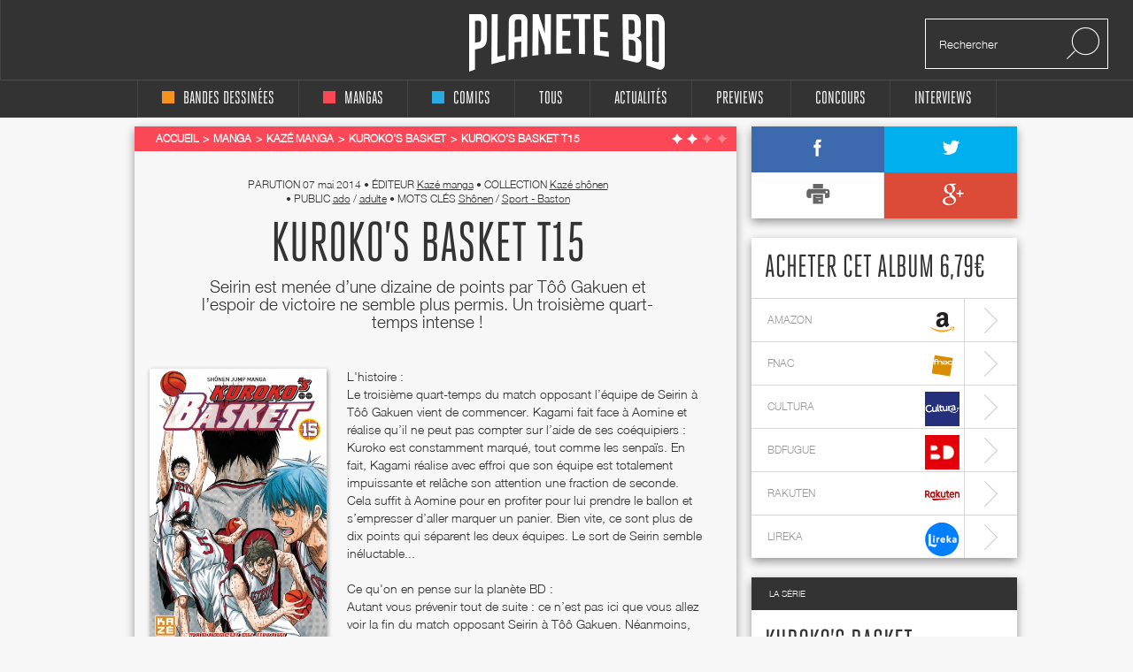

--- FILE ---
content_type: text/html; charset=UTF-8
request_url: https://www.planetebd.com/manga/kaze-manga/kuroko-s-basket/-/24190.html
body_size: 9659
content:
<!DOCTYPE html PUBLIC "-//W3C//DTD XHTML 1.0 Transitional//EN" "http://www.w3.org/TR/xhtml1/DTD/xhtml1-transitional.dtd">
<html xmlns="http://www.w3.org/1999/xhtml" lang="fr" xml:lang="fr">
<head>
  <!--  meta -->
             <meta content="text/html; charset=utf-8" http-equiv="Content-Type" />
                      <meta name="description" content="Planète BD, actualité, interviews et concours bd, mangas et comics" />
                      <meta name="title" content="Planète BD, actualité, interviews et concours bandes dessinées, mangas et comics" />
                     
      <link rel="canonical" href="https://www.planetebd.com/manga/kaze-manga/kuroko-s-basket/-/24190.html" />

      <meta property="og:title" content=" Kuroko’s basket T15 chez Kazé manga"/>
<meta property="og:type" content="book"/>
<meta property="og:url" content="https://www.planetebd.com/manga/kaze-manga/kuroko-s-basket/-/24190.html"/>
<meta property="og:image" content="https://static.planetebd.com/dynamicImages/album/cover/normal/24/19/album-cover-normal-24190.jpg"/>
<meta property="og:site_name" content="planetebd.com"/>
<meta property="og:description" content="Seirin est menée d’une dizaine de points par Tôô Gakuen et l’espoir de victoire ne semble plus permis. Un troisième quart-temps intense !"/>
<meta property="og:isbn" content="9782820315946"/>
    <meta property="fb:app_id" content="190758927615608" />
  <link rel="stylesheet" type="text/css" media="screen" href="https://static.planetebd.com/sw-combine/459cb1dc4fa76b8c3948dfa4933b8890.css?v=312" />
<link rel="stylesheet" type="text/css" media="screen" href="https://static.planetebd.com/sw-combine/6e205c204146e87d24fd23123d7502db.css?v=312" />
<script type="text/javascript" src="https://static.planetebd.com/sw-combine/aa9b219f67624074aa6ae611eb06bda0.js?v=312"></script>
<script type="text/javascript" src="https://static.planetebd.com/sw-combine/7b2fd04bd0b68e57c07c762fbcb85769.js?v=312"></script>
  <title> Kuroko’s basket T15, manga chez Kazé manga de  Fujimaki</title>
  <meta name="google-site-verification" content="06xsVISqHHg7-D_0fA8sHKsYO5QaXFFZsImUjs99tWc" />
  <meta name="google-site-verification" content="E7PCcQYMFvo1-bwEZ5laCr_pdevFJpumkOht9JGJxTQ" />

  <!-- cultureG master tag -->
  <script type="application/javascript" src="https://do69ll745l27z.cloudfront.net/scripts/master/planetebd.js" async></script>

  <!-- common google DFP call -->
  <script async='async' src='https://www.googletagservices.com/tag/js/gpt.js'></script>
  <script>
    var googletag = googletag || {};
    googletag.cmd = googletag.cmd || [];
  </script>
   <!-- ads for planetebd -->
   <script>
    googletag.cmd.push(function() {
      googletag.defineSlot('/6479159/website_dressing', [1366, 1038], 'div-gpt-ad-1519577324962-0').addService(googletag.pubads());
      googletag.defineSlot('/6479159/header', [[728, 90], [900, 250]], 'div-gpt-ad-1519577165659-0').addService(googletag.pubads());
      googletag.defineSlot('/6479159/rightColumn', [[300, 100], [300, 600], [300, 250]], 'div-gpt-ad-1518971249730-0').addService(googletag.pubads());
      googletag.pubads().enableSingleRequest();
      googletag.pubads().collapseEmptyDivs();
      googletag.enableServices();
  });
  </script>
  <!-- start for cultureg ads -->
  <script src='//www.smartadserver.com/config.js?nwid=104' type="text/javascript"></script>
  <script type="text/javascript">
    sas.setup({ domain: '//www.smartadserver.com'});
  </script>
  <script type="text/javascript">
    if(document.location.pathname == "/")
      cgPageId = 631820; //planetebd.com/hp
    else
      cgPageId = 631821; //planetebd.com/rg

	  sas.call("onecall", {
  		siteId:		95444, 
		  pageId:		cgPageId,
		  formatId:	'1391,920,922',
		  target:		''
	  });
  </script>
  <!-- end for cultureg ads -->
  <!-- ads for perfecto -->
  <script>
    googletag.cmd.push(function() {
      googletag.defineSlot('/5646810647/dfp-PlaneteBD-Giga', [950, 250], 'div-gpt-ad-1520605250165-0').addService(googletag.pubads());
      googletag.defineSlot('/5646810647/dfp-PlaneteBD-Habillage', [1, 1], 'div-gpt-ad-1520605250165-1').addService(googletag.pubads());
      googletag.defineSlot('/5646810647/dfp-PlaneteBD-Mega', [728, 90], 'div-gpt-ad-1520605250165-2').addService(googletag.pubads());
      googletag.defineSlot('/5646810647/dfp-PlaneteBD-Pave', [300, 250], 'div-gpt-ad-1520605250165-3').addService(googletag.pubads());
      googletag.pubads().enableSingleRequest();
      googletag.enableServices();
    });
  </script>



  <meta charset="utf-8">
  <meta http-equiv="X-UA-Compatible" content="IE=edge,chrome=1">
  <meta name="viewport" content="width=device-width, initial-scale=1">
 </head>

<body>
<div id="fb-root"></div>
<script>
  window.fbAsyncInit = function() {
    FB.init({
      appId      : 190758927615608,
      xfbml      : true,
      version    : 'v2.5'
    });
  };
  fbSDK('script', 'facebook-jssdk');
</script>

<div class="main-wrap">

  <div id="website-dressing-container">
    <div id="website-dressing">
      <div id='div-gpt-ad-1519577324962-0'>
        <script>
          googletag.cmd.push(function() { googletag.display('div-gpt-ad-1519577324962-0'); });
        </script>
      </div>      
    </div>
  </div>

  <input id="main-nav-check" type="checkbox">
  <div class="container head" style="width: 100%">
    <div class ="header" id="header">
    
<label for="main-nav-check" id="iconMenuMobile" class="toggle" onclick="" title="Menu">≡</label>
<div class="menu-trigger"></div>
<a href="/" title="Planete BD" id="logo">Planete</a>
<div class="search">
    <form action="/recherche" method="GET">
        <input type="text" placeholder="Rechercher" name="mot-clef">
        <button class="search-submit-btn" disabled type="submit"><img src="/styles/originalversion/frontend/img/ico_search.png" alt="Search Icone"></button>
    </form>
</div>
    </div>
  </div>

  <nav class="menu_mobile">
    
<div id="menu">
    <label class="toggle" title="Close" onclick="" for="main-nav-check" style="right: 0; top: 15px;">×</label>
    <ul>

        <li>
            <a href="/accueil/bd/1.html" title="page d'accueil bd">
                <div class ="color-indicator-type-1"></div>bandes dessinées
            </a>

            <label class="toggle-sub" id="toggle_display_disabled" onclick="" for="fof">►</label>
            <input id="fof" class="sub-nav-check" type="checkbox">

            <ul id="fof-sub" class="sub-nav" style="top: 0;">
                <li class="sub-heading">
                    bandes dessinées
                    <label class="toggle" title="Back" onclick="" for="fof"  style="right:0; top:10px; font-size:29px;">►</label>
                </li>
                <li>
                    <a href="/actualites/bande-dessinee.html" title="actualités bds">Actualités</a>
                </li>
                <li>
                    <a href="/recherche/type/bd-1/nouveaute.html" title="nouveautés bd">Nouvelles chroniques</a>
                </li>
                <li>
                    <a href="/a-paraitre/bd/1.html" title="bd à paraître">À paraitre</a>
                </li>
                <li>
                    <a href="/recherche/type/bd-1/note/4.html" title="bd bédiens d'or">Tous les&nbsp;
                        <img src="/styles/originalversion/frontend/img/ico_star_y.png" alt="Grey Star">
                        <img src="/styles/originalversion/frontend/img/ico_star_y.png" alt="Grey Star">
                        <img src="/styles/originalversion/frontend/img/ico_star_y.png" alt="Grey Star">
                        <img src="/styles/originalversion/frontend/img/ico_star_y.png" alt="Grey Star">
                    </a>
                </li>
                <li>
                    <a href="/recherche/type/bd-1/note/3.html" title="bd bédiens d'argent">Tous les&nbsp;
                        <img src="/styles/originalversion/frontend/img/ico_star_y.png" alt="Grey Star">
                        <img src="/styles/originalversion/frontend/img/ico_star_y.png" alt="Grey Star">
                        <img src="/styles/originalversion/frontend/img/ico_star_y.png" alt="Grey Star">
                        <img src="/styles/originalversion/frontend/img/ico_star_grey.png" alt="Bold Grey Star">
                    </a>
                </li>
                <li>
                    <a href="/mots-cles/1.html">Par Mots Clés</a>
                </li>
                <li>
                    <a href="#">Par Public</a>
                    <label class="toggle-sub" id="toggle_display" onclick="" for="fof-portfolio-public">►</label>
                    <input id="fof-portfolio-public" class="sub-nav-check" type="checkbox">

                    <ul id="fof-portfolio-sub" class="sub-nav" style="top: 0;">
                        <li class="sub-heading">
                            Par Public
                            <label class="toggle" title="Back" onclick="" for="fof-portfolio-public"  style="right:0; top:10px; font-size:29px;">►</label>
                        </li>
                        <li>
                            <a href="/recherche/type/bd-1/public/enfant-1.html" title="bd enfant">Enfant</a>
                            <input id="fof-history" class="sub-nav-check" type="checkbox">
                        </li>
                                                <li>
                            <a href="/recherche/type/bd-1/public/ado-2.html" title="bd ado">Ado</a>
                            <input id="fof-history" class="sub-nav-check" type="checkbox">
                        </li>
                                                <li>
                            <a href="/recherche/type/bd-1/public/adulte-3.html" title="bd adulte">Adulte</a>
                            <input id="fof-history" class="sub-nav-check" type="checkbox">
                        </li>
                                            </ul>
                </li>
                <li>
                    <a href="/interviews/bande-dessinee.html" title="interviews bande dessinées">interviews</a>
                </li>
            </ul>
        </li>

        <li>
            <a href="/accueil/manga/2.html" title="page d'accueil manga">
                <div class ="color-indicator-type-2"></div>mangas
            </a>

            <label class="toggle-sub" id="toggle_display_disabled" onclick="" for="fast-apps">►</label>
            <input id="fast-apps" class="sub-nav-check" type="checkbox">

            <ul id="fa-sub" class="sub-nav" style="top: 0;">
                <li class="sub-heading">
                    mangas
                    <label class="toggle" title="Back" onclick="" for="fast-apps"  style="right:0; top:10px; font-size:29px;">►</label>
                </li>
                <li>
                    <a href="/actualites/manga.html" title="actualités mangas">Actualités</a>
                </li>
                <li>
                    <a href="/recherche/type/manga-2/nouveaute.html" title="nouveautés manga">Nouvelles chroniques</a>
                </li>
                <li>
                    <a href="/a-paraitre/manga/2.html" title="manga à paraître">à paraître</a>
                </li>
                <li>
                    <a href="/recherche/type/manga-2/note/4.html" title="manga mangarins d'or">Tous les&nbsp;
                        <img src="/styles/originalversion/frontend/img/ico_star_r.png" alt="Grey Star">
                        <img src="/styles/originalversion/frontend/img/ico_star_r.png" alt="Grey Star">
                        <img src="/styles/originalversion/frontend/img/ico_star_r.png" alt="Grey Star">
                        <img src="/styles/originalversion/frontend/img/ico_star_r.png" alt="Grey Star">
                    </a>
                </li>
                <li>
                    <a href="/recherche/type/manga-2/note/3.html" title="manga bédiens d'argent">Tous les&nbsp;
                        <img src="/styles/originalversion/frontend/img/ico_star_r.png" alt="Grey Star">
                        <img src="/styles/originalversion/frontend/img/ico_star_r.png" alt="Grey Star">
                        <img src="/styles/originalversion/frontend/img/ico_star_r.png" alt="Grey Star">
                        <img src="/styles/originalversion/frontend/img/ico_star_grey.png" alt="Bold Grey Star">
                    </a>
                </li>

                <li>
                    <a href="/mots-cles/2.html">Par Mots Clés</a>
                </li>


                <!--<li>
                    <a href="" title="previews manga">previews</a>
                </li>-->
                <!--
                        <li>
                            <a href="#">Concours</a>
                        </li>
                        <li>
                            <a href="#">Dossiers</a>
                        </li>
                        -->
                <li>
                    <a href="#">Par Public</a>
                    <label class="toggle-sub" id="toggle_display" onclick="" for="fa-portfolio-public">►</label>
                    <input id="fa-portfolio-public" class="sub-nav-check" type="checkbox">

                    <ul id="fa-portfolio-sub" class="sub-nav" style="top: 0;">
                        <li class="sub-heading">
                            Par Public
                            <label class="toggle" title="Back" onclick="" for="fa-portfolio-public"  style="right:0; top:10px; font-size:29px;">►</label>
                        </li>
                        <li>
                            <a href="/recherche/type/manga-2/public/enfant-1.html" title="manga enfant">Enfant</a>
                            <input id="fof-history" class="sub-nav-check" type="checkbox">
                        </li>
                                                <li>
                            <a href="/recherche/type/manga-2/public/ado-2.html" title="manga ado">Ado</a>
                            <input id="fof-history" class="sub-nav-check" type="checkbox">
                        </li>
                                                <li>
                            <a href="/recherche/type/manga-2/public/adulte-3.html" title="manga adulte">Adulte</a>
                            <input id="fof-history" class="sub-nav-check" type="checkbox">
                        </li>
                                            </ul>
                </li>

                <li>
                    <a href="/interviews/manga.html" title="interviews mangas">interviews</a>
                </li>
            </ul>

        </li>

        <li>
            <a href="/accueil/comics/3.html" title="page d'accueil comics">
                <div class ="color-indicator-type-3"></div>comics
            </a>

            <label class="toggle-sub" id="toggle_display_disabled" onclick="" for="jemcon">►</label>
            <input id="jemcon" class="sub-nav-check" type="checkbox">

            <ul id="jemcon-sub" class="sub-nav" style="top: 0;">
                <li class="sub-heading">
                    comics
                    <label class="toggle" title="Back" onclick="" for="jemcon"  style="right:0; top:10px; font-size:29px;">►</label>
                </li>
                <li>
                    <a href="/actualites/comics.html" title="actualités comics">Actualités</a>
                </li>
                <li>
                    <a href="/recherche/type/comics-3/nouveaute.html" title="nouveautés comics">Nouvelles chroniques</a>
                </li>
                <li>
                    <a href="/a-paraitre/comics/3.html" title="comics à paraître">à paraître
                    </a>
                </li>
                <li>
                    <a href="/recherche/type/comics-3/note/4.html" title="comics bédiens d'or">Tous les&nbsp;
                        <img src="/styles/originalversion/frontend/img/ico_star_b.png" alt="Grey Star">
                        <img src="/styles/originalversion/frontend/img/ico_star_b.png" alt="Grey Star">
                        <img src="/styles/originalversion/frontend/img/ico_star_b.png" alt="Grey Star">
                        <img src="/styles/originalversion/frontend/img/ico_star_b.png" alt="Grey Star">
                    </a>
                </li>
                <li>
                    <a href="/recherche/type/comics-3/note/3.html" title="comics bédiens d'argent">Tous les&nbsp;
                        <img src="/styles/originalversion/frontend/img/ico_star_b.png" alt="Grey Star">
                        <img src="/styles/originalversion/frontend/img/ico_star_b.png" alt="Grey Star">
                        <img src="/styles/originalversion/frontend/img/ico_star_b.png" alt="Grey Star">
                        <img src="/styles/originalversion/frontend/img/ico_star_grey.png" alt="Bold Grey Star">
                    </a>
                </li>

                <li>
                    <a href="/mots-cles/3.html">Par Mots Clés</a>
                </li>

               <!-- <li>
                    <a href="" title="previews comics">previews</a>
                </li>-->
                <!--
                <li>
                    <a href="#">Concours</a>
                </li>
                <li>
                    <a href="#">Dossiers</a>
                </li>
                -->
                <li>
                    <a href="#">Par Public</a>
                    <label class="toggle-sub" id="toggle_display" onclick="" for="jemcon-portfolio-public">►</label>
                    <input id="jemcon-portfolio-public" class="sub-nav-check" type="checkbox">

                    <ul id="jemcon-portfolio-sub" class="sub-nav" style="top: 0;">
                        <li class="sub-heading">
                            Par Public
                            <label class="toggle" title="Back" onclick="" for="jemcon-portfolio-public"  style="right:0; top:10px; font-size:29px;">►</label>
                        </li>
                        <li>
                            <a href="/recherche/type/comics-3/public/enfant-1.html" title="comics enfant">Enfant</a>
                            <input id="fof-history" class="sub-nav-check" type="checkbox">
                        </li>
                                                <li>
                            <a href="/recherche/type/comics-3/public/ado-2.html" title="comics ado">Ado</a>
                            <input id="fof-history" class="sub-nav-check" type="checkbox">
                        </li>
                                                <li>
                            <a href="/recherche/type/comics-3/public/adulte-3.html" title="comics adulte">Adulte</a>
                            <input id="fof-history" class="sub-nav-check" type="checkbox">
                        </li>
                                            </ul>
                </li>

                <li>
                    <a href="/interviews/comics.html" title="interviews comics">interviews</a>
                </li>

            </ul>
        </li>

        <li>
            <a href="/" title="accueil Planète BD">tous
            </a>

            <label class="toggle-sub" id="toggle_display_disabled" onclick="" for="all">►</label>
            <input id="all" class="sub-nav-check" type="checkbox">

            <ul id="all-sub" class="sub-nav" style="top: 0;">
                <li class="sub-heading">
                    tous
                    <label class="toggle" title="Back" onclick="" for="all"  style="right:0; top:10px; font-size:29px;">►</label>
                </li>
                <li>
                    <a href="/actualites/bande-dessinee-manga-comics.html" title="actualités">Actualités</a>
                </li>
                <li>
                    <a href="/recherche.html" title="nouveautés">Nouvelles chroniques</a>
                </li>
                <li>
                    <a href="/a-paraitre/bande-dessinee-manga-comics.html" title="à paraître">à paraître</a>
                </li>
                <li>
                    <a href="/recherche/note/4.html" title="bédiens d'or">Tous les&nbsp;
                        <img src="/styles/originalversion/frontend/img/ico_star_g.png" alt="Grey Star">
                        <img src="/styles/originalversion/frontend/img/ico_star_g.png" alt="Grey Star">
                        <img src="/styles/originalversion/frontend/img/ico_star_g.png" alt="Grey Star">
                        <img src="/styles/originalversion/frontend/img/ico_star_g.png" alt="Grey Star">
                    </a>
                </li>
                <li>
                    <a href="/recherche/note/3.html" title="bédiens d'argent">Tous les&nbsp;
                        <img src="/styles/originalversion/frontend/img/ico_star_g.png" alt="Grey Star">
                        <img src="/styles/originalversion/frontend/img/ico_star_g.png" alt="Grey Star">
                        <img src="/styles/originalversion/frontend/img/ico_star_g.png" alt="Grey Star">
                        <img src="/styles/originalversion/frontend/img/ico_star_grey.png" alt="Bold Grey Star">
                    </a>
                </li>
               <!-- <li>
                    <a href="" title="idées cadeaux">idées cadeaux</a>
                </li>-->
                <!--<li>
                    <a href="" title="previews">previews</a>
                </li>-->
                <li>
                    <a href="/mots-cles.html">Par Mots Clés</a>
                </li>
                <!--<li>
                    <a href="" title="previews bd">previews</a>
                </li>-->
                <!--
                <li>
                    <a href="#">Concours</a>
                </li>
                <li>
                    <a href="#">Dossiers</a>
                </li>
                -->                
                <li>
                    <a href="#">Par Public</a>
                    <label class="toggle-sub" id="toggle_display" onclick="" for="all-portfolio-public">►</label>
                    <input id="all-portfolio-public" class="sub-nav-check" type="checkbox">

                    <ul id="all-portfolio-sub" class="sub-nav" style="top: 0;">
                        <li class="sub-heading">
                            Par Public
                            <label class="toggle" title="Back" onclick="" for="all-portfolio-public"  style="right:0; top:10px; font-size:29px;">►</label>
                        </li>
                        <li>
                            <a href="/recherche/public/enfant-1.html" title="bd enfant">Enfant</a>
                            <input id="fof-history" class="sub-nav-check" type="checkbox">
                        </li>
                                                <li>
                            <a href="/recherche/public/ado-2.html" title="bd ado">Ado</a>
                            <input id="fof-history" class="sub-nav-check" type="checkbox">
                        </li>
                                                <li>
                            <a href="/recherche/public/adulte-3.html" title="bd adulte">Adulte</a>
                            <input id="fof-history" class="sub-nav-check" type="checkbox">
                        </li>
                                            </ul>
                </li>
                <li>
                    <a href="/interviews/bande-dessinee-manga-comics.html" title="interviews">interviews</a>
                </li>
                <!--<li>
                    <a href="" title="dossiers">dossiers</a>
                </li>-->
            </ul>
        </li>
        <!--<li>
            <a href="" title="accueil idées cadeaux"><b>idées cadeaux</b>
            </a>
            <label class="toggle-sub" id="toggle_display_disabled" onclick="" for="gift">►</label>
            <input id="gift" class="sub-nav-check" type="checkbox">

            <ul id="gift-sub" class="sub-nav" style="top: 0;">
                <li class="sub-heading">
                    idées cadeaux
                    <label class="toggle" title="Back" onclick="" for="gift"  style="right:0; top:10px; font-size:29px;">►</label>
                </li>
                <li>
                    <a href="" title="idées cadeaux bd">bandes dessinées</a>
                </li>
                <li>
                    <a href="" title="idées cadeaux mangas">mangas</a>
                </li>
                <li>
                    <a href="" title="idées cadeaux comics">comics</a>
                </li>
                <li>
                    <a href="" title="accueil">Tous types</a>
                </li>
            </ul>
        </li>-->

        <li>
            <a href="/actualites/bande-dessinee-manga-comics.html" title="actualités">Actualités
            </a>

            <label class="toggle-sub" id="toggle_display_disabled" onclick="" for="preview">►</label>
            <input id="preview" class="sub-nav-check" type="checkbox">

            <ul id="preview-sub" class="sub-nav" style="top: 0;">
                <li class="sub-heading">
                    Actualités
                    <label class="toggle" title="Back" onclick="" for="preview"  style="right:0; top:10px; font-size:29px;">►</label>
                </li>
               <!-- <li>
                    <a href="" title="previews bd">previews</a>
                </li>-->
                <li>
                    <a href="/actualites/bande-dessinee.html" title="actualités bds"><div class ="color-indicator-type-1"></div>bandes dessinées</a>
                </li>
                <li>
                    <a href="/actualites/manga.html" title="actualités mangas"><div class ="color-indicator-type-2"></div>mangas</a>
                </li>
                <li>
                    <a href="/actualites/comics.html" title="actualités comics"><div class ="color-indicator-type-3"></div>comics</a>
                </li>
                <li>
                    <a href="/actualites/bande-dessinee-manga-comics.html" title="actualités">Tous types</a>
                </li>
            </ul>
        </li>
        <li>
            <a href="/preview-bande-dessinee-manga-comics.html" title="previews">Previews</a>
       </li>

        <li>
            <a href="/concours/bande-dessinee-manga-comics.html" title="accueil des concours">concours
            </a>
            <label class="toggle-sub" id="toggle_display_disabled" onclick="" for="contest">►</label>
            <input id="contest" class="sub-nav-check" type="checkbox">

            <ul id="contest-sub" class="sub-nav" style="top: 0;">
                <li class="sub-heading">
                    concours
                    <label class="toggle" title="Back" onclick="" for="contest"  style="right:0; top:10px; font-size:29px;">►</label>
                </li>
                            </ul>
        </li>


        <li>
            <a href="/interviews/bande-dessinee-manga-comics.html" title="accueil des interviews">interviews
            </a>
            <label class="toggle-sub" id="toggle_display_disabled" onclick="" for="interview">►</label>
            <input id="interview" class="sub-nav-check" type="checkbox">

            <ul id="interview-sub" class="sub-nav" style="top: 0;">
                <li class="sub-heading">
                    interviews
                    <label class="toggle" title="Back" onclick="" for="interview"  style="right:0; top:10px; font-size:29px;">►</label>
                </li>

                                    <li><a href="/interview/hub/1593.html" title="interview de Hub"><div class ="color-indicator-type-1"></div>Hub</a></li>
                                    <li><a href="/interview/benoit-dahan/1592.html" title="interview de Benoît Dahan"><div class ="color-indicator-type-1"></div>Benoît Dahan</a></li>
                                    <li><a href="/interview/jean-dytar/1591.html" title="interview de Jean Dytar"><div class ="color-indicator-type-1"></div>Jean Dytar</a></li>
                                    <li><a href="/interview/franck-biancarelli/1589.html" title="interview de Franck Biancarelli"><div class ="color-indicator-type-1"></div>Franck Biancarelli</a></li>
                                    <li><a href="/interview/bastien-vives/1590.html" title="interview de Bastien Vives "><div class ="color-indicator-type-1"></div>Bastien Vives </a></li>
                            </ul>
        </li>



    </ul>
</div>
  </nav>
    <div class="wrap" itemscope itemtype="http://schema.org/Book" >
      <div class="banner">
        <!-- planetebd planetebd dfp tag -->
        <div id='div-gpt-ad-1519577165659-0'>
          <script>
            googletag.cmd.push(function() { googletag.display('div-gpt-ad-1519577165659-0'); });
          </script>
        </div>        
      </div>
      <div class="body">
        <div class="container">
          

<div class="content">

    <div class="box-white grey">
        
    <div class="breadcrumbs red hh" itemscope itemtype="http://data-vocabulary.org/Breadcrumb">

        <ul>
            <li><a href="/" title="page d'accueil planeteBD" itemprop="url"><span itemprop="title">Accueil</span></a></li>
            <li><a href="/accueil/manga/2.html#accueil" title="Manga" itemprop="url"><span itemprop="title">Manga</span></a></li>

                            <li><a href="/recherche/editeur/kaze-manga-161.html#editeur" title="Kazé manga" itemprop="url"><span itemprop="title">Kazé manga</span></a></li>
                <li> <a href="/manga/series/kuroko-s-basket/6908.html" title="Kuroko’s basket" itemprop="url"><span itemprop="title">Kuroko’s basket</span></a></li>
                <li class="active"><a itemprop="url" href="/manga/kaze-manga/kuroko-s-basket/-/24190.html#fil" title=" Kuroko’s basket T15" ><span itemprop="title"> Kuroko’s basket T15</span></a></li>
                 </ul><div class="stars">

            <img src="/styles/originalversion/frontend/img/ico_star_w.png" alt="White Star">
            <img src="/styles/originalversion/frontend/img/ico_star_w.png" alt="White Star">
    
            <img src="/styles/originalversion/frontend/img/ico_star_l.png" alt="Light Star">
            <img src="/styles/originalversion/frontend/img/ico_star_l.png" alt="Light Star">
    

<div class="mark-information">
    <h2>CHEF D'ŒUVRE&nbsp;&nbsp;
            <img src="/styles/originalversion/frontend/img/ico_star_green.png" alt="Green Star">
            <img src="/styles/originalversion/frontend/img/ico_star_green.png" alt="Green Star">
            <img src="/styles/originalversion/frontend/img/ico_star_green.png" alt="Green Star">
            <img src="/styles/originalversion/frontend/img/ico_star_green.png" alt="Green Star">
        </h2>

    <h2>TRÈS BON&nbsp;&nbsp;
            <img src="/styles/originalversion/frontend/img/ico_star_green.png" alt="Green Star">
            <img src="/styles/originalversion/frontend/img/ico_star_green.png" alt="Green Star">
            <img src="/styles/originalversion/frontend/img/ico_star_green.png" alt="Green Star">
            <img src="/styles/originalversion/frontend/img/ico_star_g.png" alt="Dark Star">
    </h2>

    <h2>BON&nbsp;&nbsp;
            <img src="/styles/originalversion/frontend/img/ico_star_green.png" alt="Green Star">
            <img src="/styles/originalversion/frontend/img/ico_star_green.png" alt="Green Star">
                <img src="/styles/originalversion/frontend/img/ico_star_g.png" alt="Dark Star">
            <img src="/styles/originalversion/frontend/img/ico_star_g.png" alt="Dark Star">
        </h2>

    <h2>BOF. MOYEN&nbsp;&nbsp;
        <img src="/styles/originalversion/frontend/img/ico_star_green.png" alt="Green Star">
            <img src="/styles/originalversion/frontend/img/ico_star_g.png" alt="Dark Star">
            <img src="/styles/originalversion/frontend/img/ico_star_g.png" alt="Dark Star">
            <img src="/styles/originalversion/frontend/img/ico_star_g.png" alt="Dark Star">
        </h2>

    <h2>BIDE&nbsp;&nbsp;
            <img src="/styles/originalversion/frontend/img/ico_star_g.png" alt="Dark Star">
            <img src="/styles/originalversion/frontend/img/ico_star_g.png" alt="Dark Star">
            <img src="/styles/originalversion/frontend/img/ico_star_g.png" alt="Dark Star">
            <img src="/styles/originalversion/frontend/img/ico_star_g.png" alt="Dark Star">
        </h2>
</div></div>

            
    </div>


        
        <div class="album-details">
            <div class="meta">
                <meta itemprop="datePublished" content="2014-05-07" />
                parution <span>07 mai 2014</span>
                <span class="dot">•</span>&nbsp;éditeur <a href="/recherche/editeur/kaze-manga-161.html" title="Kazé manga"><span itemprop="editor">Kazé manga</span></a>
                                    <span class="dot">•</span>&nbsp;collection <a href="/recherche/collection/kaze-shonen-309.html" title="Kazé shônen">Kazé shônen</a><br>
                                <span class="dot">•</span>&nbsp;Public                     <a href="/recherche/public/ado-2.html" title="ado">ado</a>
                    /                                    <a href="/recherche/public/adulte-3.html" title="adulte">adulte</a>
                                                                    <span class="dot">•</span>&nbsp;Mots clés
                                <a itemprop="genre" href="/recherche/genre/shonen-24.html" title="Shônen">Shônen</a>
                   /                                 <a itemprop="genre" href="/recherche/genre/sport-baston-20.html" title="Sport - Baston">Sport - Baston</a>
                                                              </div>

            <meta itemprop="name" content=" Kuroko’s basket T15" />
            <h1> Kuroko’s basket T15</h1>
                            <h2 itemprop="description">Seirin est menée d’une dizaine de points par Tôô Gakuen et l’espoir de victoire ne semble plus permis. Un troisième quart-temps intense !</h2>
            <div class="left-side">
                <br>
                <div class="rate">
                    <div class="image">
                                                    <script type="text/javascript">
                                var album_cover_url = "https://static.planetebd.com/dynamicImages/album/cover/large/24/19/album-cover-large-24190.jpg";
                            </script>
                            <a class="fancybox" rel="group" id="cover-image" title=" Kuroko’s basket T15, manga chez Kazé manga de  Fujimaki" href="/dynamicImages/album/cover/large/24/19/album-cover-large-24190.jpg">
                                <img src="https://static.planetebd.com/dynamicImages/album/cover/large/24/19/album-cover-large-24190.jpg"  width="150" alt=" Kuroko’s basket T15, manga chez Kazé manga de  Fujimaki" itemprop="image" />                            </a>
                                            </div>
                    <ul>
                        <li><span>Notre note</span> 
                        <img src="/styles/originalversion/frontend/img/ico_star_r.png" alt="Red Star">
                                <img src="/styles/originalversion/frontend/img/ico_star_r.png" alt="Red Star">
            
            <img src="/styles/originalversion/frontend/img/ico_star_g.png" alt="Grey Star">
            <img src="/styles/originalversion/frontend/img/ico_star_g.png" alt="Grey Star">
    
<div class="mark-information">
    <h2>CHEF D'ŒUVRE&nbsp;&nbsp;
            <img src="/styles/originalversion/frontend/img/ico_star_green.png" alt="Green Star">
            <img src="/styles/originalversion/frontend/img/ico_star_green.png" alt="Green Star">
            <img src="/styles/originalversion/frontend/img/ico_star_green.png" alt="Green Star">
            <img src="/styles/originalversion/frontend/img/ico_star_green.png" alt="Green Star">
        </h2>

    <h2>TRÈS BON&nbsp;&nbsp;
            <img src="/styles/originalversion/frontend/img/ico_star_green.png" alt="Green Star">
            <img src="/styles/originalversion/frontend/img/ico_star_green.png" alt="Green Star">
            <img src="/styles/originalversion/frontend/img/ico_star_green.png" alt="Green Star">
            <img src="/styles/originalversion/frontend/img/ico_star_g.png" alt="Dark Star">
    </h2>

    <h2>BON&nbsp;&nbsp;
            <img src="/styles/originalversion/frontend/img/ico_star_green.png" alt="Green Star">
            <img src="/styles/originalversion/frontend/img/ico_star_green.png" alt="Green Star">
                <img src="/styles/originalversion/frontend/img/ico_star_g.png" alt="Dark Star">
            <img src="/styles/originalversion/frontend/img/ico_star_g.png" alt="Dark Star">
        </h2>

    <h2>BOF. MOYEN&nbsp;&nbsp;
        <img src="/styles/originalversion/frontend/img/ico_star_green.png" alt="Green Star">
            <img src="/styles/originalversion/frontend/img/ico_star_g.png" alt="Dark Star">
            <img src="/styles/originalversion/frontend/img/ico_star_g.png" alt="Dark Star">
            <img src="/styles/originalversion/frontend/img/ico_star_g.png" alt="Dark Star">
        </h2>

    <h2>BIDE&nbsp;&nbsp;
            <img src="/styles/originalversion/frontend/img/ico_star_g.png" alt="Dark Star">
            <img src="/styles/originalversion/frontend/img/ico_star_g.png" alt="Dark Star">
            <img src="/styles/originalversion/frontend/img/ico_star_g.png" alt="Dark Star">
            <img src="/styles/originalversion/frontend/img/ico_star_g.png" alt="Dark Star">
        </h2>
</div>                        </li>
                    </ul>
                    <ul>
                        <li><span>Scénario</span>  
                        <img src="/styles/originalversion/frontend/img/ico_star_r.png" alt="Red Star">
                                <img src="/styles/originalversion/frontend/img/ico_star_r.png" alt="Red Star">
            
            <img src="/styles/originalversion/frontend/img/ico_star_g.png" alt="Grey Star">
            <img src="/styles/originalversion/frontend/img/ico_star_g.png" alt="Grey Star">
    
<div class="mark-information">
    <h2>CHEF D'ŒUVRE&nbsp;&nbsp;
            <img src="/styles/originalversion/frontend/img/ico_star_green.png" alt="Green Star">
            <img src="/styles/originalversion/frontend/img/ico_star_green.png" alt="Green Star">
            <img src="/styles/originalversion/frontend/img/ico_star_green.png" alt="Green Star">
            <img src="/styles/originalversion/frontend/img/ico_star_green.png" alt="Green Star">
        </h2>

    <h2>TRÈS BON&nbsp;&nbsp;
            <img src="/styles/originalversion/frontend/img/ico_star_green.png" alt="Green Star">
            <img src="/styles/originalversion/frontend/img/ico_star_green.png" alt="Green Star">
            <img src="/styles/originalversion/frontend/img/ico_star_green.png" alt="Green Star">
            <img src="/styles/originalversion/frontend/img/ico_star_g.png" alt="Dark Star">
    </h2>

    <h2>BON&nbsp;&nbsp;
            <img src="/styles/originalversion/frontend/img/ico_star_green.png" alt="Green Star">
            <img src="/styles/originalversion/frontend/img/ico_star_green.png" alt="Green Star">
                <img src="/styles/originalversion/frontend/img/ico_star_g.png" alt="Dark Star">
            <img src="/styles/originalversion/frontend/img/ico_star_g.png" alt="Dark Star">
        </h2>

    <h2>BOF. MOYEN&nbsp;&nbsp;
        <img src="/styles/originalversion/frontend/img/ico_star_green.png" alt="Green Star">
            <img src="/styles/originalversion/frontend/img/ico_star_g.png" alt="Dark Star">
            <img src="/styles/originalversion/frontend/img/ico_star_g.png" alt="Dark Star">
            <img src="/styles/originalversion/frontend/img/ico_star_g.png" alt="Dark Star">
        </h2>

    <h2>BIDE&nbsp;&nbsp;
            <img src="/styles/originalversion/frontend/img/ico_star_g.png" alt="Dark Star">
            <img src="/styles/originalversion/frontend/img/ico_star_g.png" alt="Dark Star">
            <img src="/styles/originalversion/frontend/img/ico_star_g.png" alt="Dark Star">
            <img src="/styles/originalversion/frontend/img/ico_star_g.png" alt="Dark Star">
        </h2>
</div></li>
                        <li><span>dessin</span>  
                        <img src="/styles/originalversion/frontend/img/ico_star_r.png" alt="Red Star">
                                <img src="/styles/originalversion/frontend/img/ico_star_r.png" alt="Red Star">
            
            <img src="/styles/originalversion/frontend/img/ico_star_g.png" alt="Grey Star">
            <img src="/styles/originalversion/frontend/img/ico_star_g.png" alt="Grey Star">
    
<div class="mark-information">
    <h2>CHEF D'ŒUVRE&nbsp;&nbsp;
            <img src="/styles/originalversion/frontend/img/ico_star_green.png" alt="Green Star">
            <img src="/styles/originalversion/frontend/img/ico_star_green.png" alt="Green Star">
            <img src="/styles/originalversion/frontend/img/ico_star_green.png" alt="Green Star">
            <img src="/styles/originalversion/frontend/img/ico_star_green.png" alt="Green Star">
        </h2>

    <h2>TRÈS BON&nbsp;&nbsp;
            <img src="/styles/originalversion/frontend/img/ico_star_green.png" alt="Green Star">
            <img src="/styles/originalversion/frontend/img/ico_star_green.png" alt="Green Star">
            <img src="/styles/originalversion/frontend/img/ico_star_green.png" alt="Green Star">
            <img src="/styles/originalversion/frontend/img/ico_star_g.png" alt="Dark Star">
    </h2>

    <h2>BON&nbsp;&nbsp;
            <img src="/styles/originalversion/frontend/img/ico_star_green.png" alt="Green Star">
            <img src="/styles/originalversion/frontend/img/ico_star_green.png" alt="Green Star">
                <img src="/styles/originalversion/frontend/img/ico_star_g.png" alt="Dark Star">
            <img src="/styles/originalversion/frontend/img/ico_star_g.png" alt="Dark Star">
        </h2>

    <h2>BOF. MOYEN&nbsp;&nbsp;
        <img src="/styles/originalversion/frontend/img/ico_star_green.png" alt="Green Star">
            <img src="/styles/originalversion/frontend/img/ico_star_g.png" alt="Dark Star">
            <img src="/styles/originalversion/frontend/img/ico_star_g.png" alt="Dark Star">
            <img src="/styles/originalversion/frontend/img/ico_star_g.png" alt="Dark Star">
        </h2>

    <h2>BIDE&nbsp;&nbsp;
            <img src="/styles/originalversion/frontend/img/ico_star_g.png" alt="Dark Star">
            <img src="/styles/originalversion/frontend/img/ico_star_g.png" alt="Dark Star">
            <img src="/styles/originalversion/frontend/img/ico_star_g.png" alt="Dark Star">
            <img src="/styles/originalversion/frontend/img/ico_star_g.png" alt="Dark Star">
        </h2>
</div></li>
                    </ul>
                </div>
                                                            <div class="gallery">
                            <a class="fancybox" title=" Kuroko’s basket T15, manga chez Kazé manga de  Fujimaki" rel="group" href="/dynamicImages/album/page/large/24/19/album-page-large-24190.jpg">
                                <img src="https://static.planetebd.com/dynamicImages/album/page/large/24/19/album-page-large-24190.jpg"  alt=" Kuroko’s basket T15, manga chez Kazé manga de  Fujimaki" /></a>                                        
                        </div>
                        <div class="copy" itemprop="bookEdition">
                            &copy;Kazé manga édition 2014                        </div>
                                    
                
                <span itemprop="reviews" itemscope itemtype="http://schema.org/Review">
                        <div class="author-info" itemprop="author" itemscope itemtype="http://schema.org/Person">
                            <img src="https://static.planetebd.com/dynamicImages/user/face/small/user-face-small-41.jpg"  alt="" />                            <h3><span>PAR</span> <span itemprop="name"><a itemprop="url" title="Faustine Lillaz" href="/recherche/chroniqueur/faustine-lillaz-41.html">Faustine Lillaz</a></span></h3>
                            <div class="date" itemprop="datePublished">
                                11 août 2014                            </div>
                        </div>

                    <span itemprop="reviewRating" itemscope itemtype="http://schema.org/Rating">
                        <meta itemprop="worstRating" content="0" />
                        <meta itemprop="bestRating" content="4" />
                        <meta itemprop="ratingValue" content="2" />
                    </span>
                </span>
            </div>



            <div class="entry">
                                    <div itemprop="author" itemscope itemtype="http://schema.org/Person">
                        <span itemprop="name" content="  "></span>
                    </div>
                
                                <h4>L'histoire :</h4>
                <p>Le troisième quart-temps du match opposant l’équipe de Seirin à Tôô Gakuen vient de commencer. Kagami fait face à Aomine et réalise qu’il ne peut pas compter sur l’aide de ses coéquipiers : Kuroko est constamment marqué, tout comme les senpaïs. En fait, Kagami réalise avec effroi que son équipe est totalement impuissante et relâche son attention une fraction de seconde. Cela suffit à Aomine pour en profiter pour lui prendre le ballon et s’empresser d’aller marquer un panier. Bien vite, ce sont plus de dix points qui séparent les deux équipes. Le sort de Seirin semble inéluctable...</p>
                <h4>Ce qu'on en pense sur la planète BD :</h4>
                <p itemprop="reviewBody">Autant vous prévenir tout de suite : ce n’est pas ici que vous allez voir la fin du match opposant Seirin à Tôô Gakuen. Néanmoins, ce n’est pas pour autant qu’on va s’ennuyer avec un troisième quart-temps qui s’éternise. On s’attarde certes sur les pensées et stratégies des joueurs mais le suspense est de taille et l’action est au cœur du récit. Ainsi, on alterne le désespoir et l’espoir pour Seirin tout en frémissant en même temps que le public. Quelques rebondissements sont toujours un peu exagérés mais, dans l’ensemble, on est bien embarqué dans le match qui nous fait vibrer. Du côté des dessins, l’auteur se lâche un peu plus sur les effets de style pour les grimaces des personnages et la mise en scène, ce qui est fort appréciable. En clair : encore un point de marqué !</p>
                <div class="meta bottom">
                                                                        <span><a href="http://manga.kaze.fr/produit/tome_15_kuroko_s_basket" class="link" target="_blank" title="voir la fiche officielle">voir la fiche officielle </a></span> <span class="dot">•</span>
                        
                                                                                         <span class = "entitled" itemprop="isbn">ISBN</span> <span>9782820315946</span>
                </div>
            </div>

            <div id="empty" style="clear: both;"></div>
        </div>
            </div>
    <div class="box-white social_network" >
        <div class="fb-like"></div>
        <div class="fb-share-button" data-href="https://www.planetebd.com/manga/kaze-manga/kuroko-s-basket/-/24190.html" data-layout="button_count"></div>
        <div class="fb-send" data-href="https://www.planetebd.com/manga/kaze-manga/kuroko-s-basket/-/24190.html"></div>
        <div id="disqus_thread"></div>
    </div>
</div>


















<script type="text/javascript">

    var larg = (document.body.clientWidth);
    if(larg < 800)
        min = 3;
    else
        min = 6;

    $(".fancybox").fancybox({
        helpers: {
            title : {
                type : 'inside'
            }
        },
        afterClose: function () {
            $(".fancybox").show();
        }
    });

</script>
<script type="text/javascript">
    // tag disqus
    var disqus_config = function () {
        this.page.url = 'https://www.planetebd.com/manga/kaze-manga/kuroko-s-basket/-/24190.html';
        this.page.identifier = '/manga/kaze-manga/kuroko-s-basket/-/24190.html';
        this.language = "fr";
    };

    (function() {  // DON'T EDIT BELOW THIS LINE
        var d = document, s = d.createElement('script');

        s.src = '//plantebd.disqus.com/embed.js';

        s.setAttribute('data-timestamp', +new Date());
        (d.head || d.body).appendChild(s);
    })();
</script>
<script id="dsq-count-scr" src="//plantebd.disqus.com/count.js" async></script>

        <aside class="sidebar">
          
<div class="widget widget-share">
    <div class="links">
        
            <a class="fb" href="#" onclick="postToFacebok(); return false;"><img src="/styles/originalversion/frontend/img/ico_s_1.png" alt="facebook image"></a>
            <a class="tw" href="https://twitter.com/share?url=https%3A%2F%2Fwww.planetebd.com%2F-%2Fkaze-manga%2Fkuroko-s-basket%2F-%2F24190.html&text=+Kuroko%E2%80%99s+basket+T15+chez+Kaz%C3%A9+manga" onclick="popitup($(this).attr('href')); return false;" ><img src="/styles/originalversion/frontend/img/ico_s_2.png" alt="twitter image"></a>
            <a href="/review/print/album_id/24190" target="_blank" class="white"><img src="/styles/originalversion/frontend/img/ico_s_3.png" alt=""></a>
            <a href="https://plus.google.com/share?url=https%3A%2F%2Fwww.planetebd.com%2F-%2Fkaze-manga%2Fkuroko-s-basket%2F-%2F24190.html" class="g_plus" onclick="popitup($(this).attr('href')); return false;"><img src="/styles/originalversion/frontend/img/ico_s_5.png" alt="google+ image"></a>
            </div>
</div>


    <div class="widget" itemprop="offers" itemscope itemtype="http://schema.org/Offer">
    <div class="album-links">
        <meta itemprop="priceCurrency" content="EUR" />
        <h2>Acheter cet album 6,79&euro;</h2>
        <ul>
            <li><a href="https://www.amazon.fr/s?rh=n%3A301133&ref=bnav_search_go&b?_encoding=UTF8&tag=planetebd-21&k=9782820315946" target="_blank">amazon<img src="/styles/originalversion/frontend/img/amazon_retailer.png" alt="achat sur amazon"></a></li>
            <li><a href="https://www.awin1.com/cread.php?awinmid=12665&awinaffid=483033&clickref=Planetebd&p=https://recherche.fnac.com/SearchResult/ResultList.aspx?Search=9782820315946" target="_blank">fnac<img src="/styles/originalversion/frontend/img/fnac_retailer.png" alt="achat sur la fnac"></a></li>
            <li><a href="https://www.awin1.com/cread.php?awinmid=113876&awinaffid=483033&clickref=Planetebd&p=https://www.cultura.com/search/results?search_query=9782820315946" target="_blank">cultura<img src="/styles/originalversion/frontend/img/cultura_retailer.png" alt="achat sur cultura"></a></li>
            <li><a href="https://www.bdfugue.com/a/?ean=9782820315946&ref=18" target="_blank">bdfugue<img src="/styles/originalversion/frontend/img/bdfugue_retailer2.png" alt="bdfugue retailer link"></a></li>
            <li><a href="https://track.effiliation.com/servlet/effi.redir?id_compteur=12099185&url=https://fr.shopping.rakuten.com/s/9782820315946" target="_blank">rakuten <img src="/styles/originalversion/frontend/img/rakuten_retailer.png" alt="achat sur rakuten"></a></li>
            <li><a href="https://www.lireka.com/fr/livre/9782820315946?utm_source=planetebd&utm_medium=affiliate&utm_campaign=planetebd-affiliate" target="_blank">lireka<img src="/styles/originalversion/frontend/img/lireka_retailer.png" alt="achat sur lireka"></a></li>
        </ul>
    </div>
</div>
    
<div class="widget">
    <h3>La série</h3>
    <div class="series">
        <h2><a href="/manga/series/kuroko-s-basket/6908.html" title="Kuroko’s basket">Kuroko’s basket</a></h2>

                    <p>série terminée en France </p>
        
                <p>30             albums parus

                <p>série terminée au Japon<p>
                                <p>Titre en VO : Kuroko no basketo</p>
    
                <p>30             albums parus
                <div class="images">
            <ul>
                                    <li>
                        <a id="albums_from_series_suggested" href="https://www.planetebd.com/manga/kaze-manga/kuroko-s-basket/-/31769.html">
                            <img src="https://static.planetebd.com/dynamicImages/album/cover/medium/31/76/album-cover-medium-31769.jpg"  width="60" alt=" Kuroko’s basket T30, manga chez Kazé manga de  Fujimaki" itemprop="image" />                        </a>
                    </li>
                                    <li>
                        <a id="albums_from_series_suggested" href="https://www.planetebd.com/manga/kaze-manga/kuroko-s-basket/-/31260.html">
                            <img src="https://static.planetebd.com/dynamicImages/album/cover/medium/31/26/album-cover-medium-31260.jpg"  width="60" alt=" Kuroko’s basket T29, manga chez Kazé manga de  Fujimaki" itemprop="image" />                        </a>
                    </li>
                                    <li>
                        <a id="albums_from_series_suggested" href="https://www.planetebd.com/manga/kaze-manga/kuroko-s-basket/-/30656.html">
                            <img src="https://static.planetebd.com/dynamicImages/album/cover/medium/30/65/album-cover-medium-30656.jpg"  width="60" alt=" Kuroko’s basket T28, manga chez Kazé manga de  Fujimaki" itemprop="image" />                        </a>
                    </li>
                                    <li>
                        <a id="albums_from_series_suggested" href="https://www.planetebd.com/manga/kaze-manga/kuroko-s-basket/-/29946.html">
                            <img src="https://static.planetebd.com/dynamicImages/album/cover/medium/29/94/album-cover-medium-29946.jpg"  width="60" alt=" Kuroko’s basket T27, manga chez Kazé manga de  Fujimaki" itemprop="image" />                        </a>
                    </li>
                                    <li>
                        <a id="albums_from_series_suggested" href="https://www.planetebd.com/manga/kaze-manga/kuroko-s-basket/-/29244.html">
                            <img src="https://static.planetebd.com/dynamicImages/album/cover/medium/29/24/album-cover-medium-29244.jpg"  width="60" alt=" Kuroko’s basket T26, manga chez Kazé manga de  Fujimaki" itemprop="image" />                        </a>
                    </li>
                                    <li>
                        <a id="albums_from_series_suggested" href="https://www.planetebd.com/manga/kaze-manga/kuroko-s-basket/-/29048.html">
                            <img src="https://static.planetebd.com/dynamicImages/album/cover/medium/29/04/album-cover-medium-29048.jpg"  width="60" alt=" Kuroko’s basket T25, manga chez Kazé manga de  Fujimaki" itemprop="image" />                        </a>
                    </li>
                            </ul>
        </div>
            </div>
</div>


    <div class="widget">
        <h3>scénariste, dessinateur        </h3>
        <div class="author">

            
                                <h2><a href="/auteur/tadatoshi-fujimaki/7959.html" title="Tadatoshi  Fujimaki">Tadatoshi  Fujimaki</a></h2>

                                    <p>Les séries de l'auteur :<br>
                                                <a href="/manga/series/kill-blue/22595.html" title="Kill blue">
                            Kill blue</a>,                                                 <a href="/manga/series/kuroko-s-basket-replace-plus/13069.html" title="Kuroko’s basket Replace PLUS">
                            Kuroko’s basket Replace PLUS</a>,                                                 <a href="/manga/series/kuroko-s-basket-extra-game/12718.html" title="Kuroko’s basket - Extra game">
                            Kuroko’s basket - Extra game</a>,                                                 <a href="/manga/series/kuroko-s-basket/6908.html" title="Kuroko’s basket">
                            Kuroko’s basket</a>                                            </p>
                

            
        </div>
    </div>
    <!-- right column advertisment -->
<div class="widget ad_300x250">
    <!-- planetebd planetebd dfp tag -->
    <div id='div-gpt-ad-1518971249730-0'>
        <script>
            googletag.cmd.push(function() { googletag.display('div-gpt-ad-1518971249730-0'); });
        </script>
    </div>
</div>        </aside>
        </div>
      </div>
    <div class="footer">
            <div class="container">
        <img src="/styles/originalversion/frontend/img/logo_f.png" alt="Footer planeteBD logo">
        <ul>
            <li><a href="/qui-sommes-nous.html" title="qui sommes nous">qui sommes nous</a></li>
            <li><a href="/contact.html" title="contactez-nous">contactez-nous</a></li>
            <li><a href="/rss-bande-dessinee-manga-comics.html" title="flux rss">flux rss</a></li>
            <li><a href="/publicite.html" title="recrutement">publicité</a></li>
            <li><a href="/recrutement.html" title="recrutement">recrutement</a></li>
            <li><a href="/mentions-legales.html" title="mentions légales">mentions légales</a></li>
        </ul>
    </div>
      </div>

    </div>

</div>

<!--  google analytics -->

  <script type="text/javascript">
  var _gaq = _gaq || [];
  _gaq.push(['_setAccount', 'UA-127842-1']);
  _gaq.push(['_setDomainName', 'planetebd.com']);
  _gaq.push(['_setAllowHash', false]);

  _gaq.push(['_trackPageview']);

  (function() {
  var ga = document.createElement('script'); ga.type = 'text/javascript'; ga.async = true;
  ga.src = ('https:' == document.location.protocol ? 'https://ssl' : 'http://www') + '.google-analytics.com/ga.js';
  var s = document.getElementsByTagName('script')[0]; s.parentNode.insertBefore(ga, s);
  })();
</script>

<!-- Google tag G4 (gtag.js) -->
<script async src="https://www.googletagmanager.com/gtag/js?id=G-YXJFCC5VE2"></script>
<script>
  window.dataLayer = window.dataLayer || [];
  function gtag(){dataLayer.push(arguments);}
  gtag('js', new Date());

  gtag('config', 'G-YXJFCC5VE2');
</script>
<script type="text/javascript">
  var links = document.getElementsByTagName('a');
  for(i = 0; i < links.length; i++)
  {
    if (links[i].href.indexOf(location.host) == -1 && links[i].href.match(/^http:\/\//i))
    {
      links[i].onclick = function()
      {
        var hostname = this.href.match(/^http:\/\/(.+?)(?:\/|$)/i);
        _gaq.push( ['_trackEvent', 'OutBound', hostname[1] , this.href.replace(/^http:\/\//i , '')] );
      }
    }
  }
</script>


    <script src='https://connect.facebook.net/en_US/all.js'></script>
    <script type="text/javascript">
        function popitup(url) {
            var newwindow=window.open(url, '', 'menubar=no,toolbar=no,resizable=yes,scrollbars=yes,height=600,width=600');
    
            return false;
        }
    
        function postToFacebok() {
            FB.init({
                appId      : 190758927615608,
                xfbml      : true,
                version    : 'v2.5'
            });
            // calling the API ...
            var obj = {
                method: 'feed',
                link: 'https://www.planetebd.com/-/kaze-manga/kuroko-s-basket/-/24190.html',
                picture: 'https://www.planetebd.com/dynamicImages/album/cover/large/24/19/album-cover-large-24190.jpg',
                name: ' Kuroko’s basket T15 chez Kazé manga',
                caption: '',
                description: 'Seirin est menée d’une dizaine de points par Tôô Gakuen et l’espoir de victoire ne semble plus permis. Un troisième quart-temps intense !'
            };
            function callback(response) {
            }
            FB.ui(obj, callback);
        }
    </script>
    </body>
</html>


--- FILE ---
content_type: text/html; charset=utf-8
request_url: https://www.google.com/recaptcha/api2/aframe
body_size: 265
content:
<!DOCTYPE HTML><html><head><meta http-equiv="content-type" content="text/html; charset=UTF-8"></head><body><script nonce="8pngAZmEwGa4nLr7el1BhA">/** Anti-fraud and anti-abuse applications only. See google.com/recaptcha */ try{var clients={'sodar':'https://pagead2.googlesyndication.com/pagead/sodar?'};window.addEventListener("message",function(a){try{if(a.source===window.parent){var b=JSON.parse(a.data);var c=clients[b['id']];if(c){var d=document.createElement('img');d.src=c+b['params']+'&rc='+(localStorage.getItem("rc::a")?sessionStorage.getItem("rc::b"):"");window.document.body.appendChild(d);sessionStorage.setItem("rc::e",parseInt(sessionStorage.getItem("rc::e")||0)+1);localStorage.setItem("rc::h",'1768982925641');}}}catch(b){}});window.parent.postMessage("_grecaptcha_ready", "*");}catch(b){}</script></body></html>